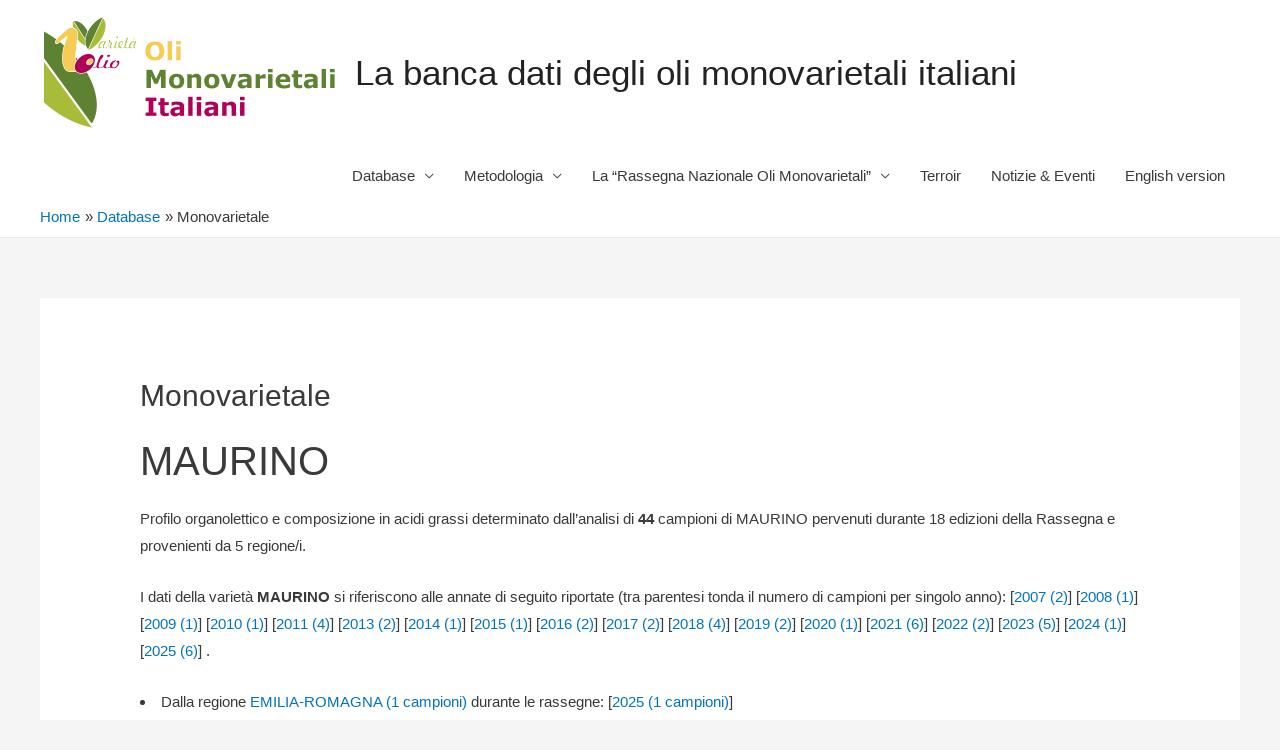

--- FILE ---
content_type: text/html; charset=UTF-8
request_url: https://www.olimonovarietali.it/database/monovarietale/?id=MAURINO
body_size: 43950
content:
<!DOCTYPE html>
<html lang="it-IT">
<head>
<meta charset="UTF-8">
<meta name="viewport" content="width=device-width, initial-scale=1">
<link rel="profile" href="https://gmpg.org/xfn/11">

<title>Monovarietale &#8211; La banca dati degli oli monovarietali italiani</title>
<link rel='dns-prefetch' href='//s.w.org' />
<link rel="alternate" type="application/rss+xml" title="La banca dati degli oli monovarietali italiani &raquo; Feed" href="https://www.olimonovarietali.it/feed/" />
<link rel="alternate" type="application/rss+xml" title="La banca dati degli oli monovarietali italiani &raquo; Feed dei commenti" href="https://www.olimonovarietali.it/comments/feed/" />
		<script type="text/javascript">
			window._wpemojiSettings = {"baseUrl":"https:\/\/s.w.org\/images\/core\/emoji\/11.2.0\/72x72\/","ext":".png","svgUrl":"https:\/\/s.w.org\/images\/core\/emoji\/11.2.0\/svg\/","svgExt":".svg","source":{"concatemoji":"https:\/\/www.olimonovarietali.it\/wp-includes\/js\/wp-emoji-release.min.js?ver=5.1.5"}};
			!function(a,b,c){function d(a,b){var c=String.fromCharCode;l.clearRect(0,0,k.width,k.height),l.fillText(c.apply(this,a),0,0);var d=k.toDataURL();l.clearRect(0,0,k.width,k.height),l.fillText(c.apply(this,b),0,0);var e=k.toDataURL();return d===e}function e(a){var b;if(!l||!l.fillText)return!1;switch(l.textBaseline="top",l.font="600 32px Arial",a){case"flag":return!(b=d([55356,56826,55356,56819],[55356,56826,8203,55356,56819]))&&(b=d([55356,57332,56128,56423,56128,56418,56128,56421,56128,56430,56128,56423,56128,56447],[55356,57332,8203,56128,56423,8203,56128,56418,8203,56128,56421,8203,56128,56430,8203,56128,56423,8203,56128,56447]),!b);case"emoji":return b=d([55358,56760,9792,65039],[55358,56760,8203,9792,65039]),!b}return!1}function f(a){var c=b.createElement("script");c.src=a,c.defer=c.type="text/javascript",b.getElementsByTagName("head")[0].appendChild(c)}var g,h,i,j,k=b.createElement("canvas"),l=k.getContext&&k.getContext("2d");for(j=Array("flag","emoji"),c.supports={everything:!0,everythingExceptFlag:!0},i=0;i<j.length;i++)c.supports[j[i]]=e(j[i]),c.supports.everything=c.supports.everything&&c.supports[j[i]],"flag"!==j[i]&&(c.supports.everythingExceptFlag=c.supports.everythingExceptFlag&&c.supports[j[i]]);c.supports.everythingExceptFlag=c.supports.everythingExceptFlag&&!c.supports.flag,c.DOMReady=!1,c.readyCallback=function(){c.DOMReady=!0},c.supports.everything||(h=function(){c.readyCallback()},b.addEventListener?(b.addEventListener("DOMContentLoaded",h,!1),a.addEventListener("load",h,!1)):(a.attachEvent("onload",h),b.attachEvent("onreadystatechange",function(){"complete"===b.readyState&&c.readyCallback()})),g=c.source||{},g.concatemoji?f(g.concatemoji):g.wpemoji&&g.twemoji&&(f(g.twemoji),f(g.wpemoji)))}(window,document,window._wpemojiSettings);
		</script>
		<style type="text/css">
img.wp-smiley,
img.emoji {
	display: inline !important;
	border: none !important;
	box-shadow: none !important;
	height: 1em !important;
	width: 1em !important;
	margin: 0 .07em !important;
	vertical-align: -0.1em !important;
	background: none !important;
	padding: 0 !important;
}
</style>
	<link rel='stylesheet' id='pt-cv-public-style-css'  href='https://www.olimonovarietali.it/wp-content/plugins/content-views-query-and-display-post-page/public/assets/css/cv.css?ver=2.3.4' type='text/css' media='all' />
<link rel='stylesheet' id='astra-theme-css-css'  href='https://www.olimonovarietali.it/wp-content/themes/astra/assets/css/minified/style.min.css?ver=2.4.3' type='text/css' media='all' />
<style id='astra-theme-css-inline-css' type='text/css'>
html{font-size:93.75%;}a,.page-title{color:#0274be;}a:hover,a:focus{color:#3a3a3a;}body,button,input,select,textarea,.ast-button,.ast-custom-button{font-family:-apple-system,BlinkMacSystemFont,Segoe UI,Roboto,Oxygen-Sans,Ubuntu,Cantarell,Helvetica Neue,sans-serif;font-weight:inherit;font-size:15px;font-size:1rem;}blockquote{color:#000000;}.site-title{font-size:35px;font-size:2.3333333333333rem;}.ast-archive-description .ast-archive-title{font-size:40px;font-size:2.6666666666667rem;}.site-header .site-description{font-size:15px;font-size:1rem;}.entry-title{font-size:40px;font-size:2.6666666666667rem;}.comment-reply-title{font-size:24px;font-size:1.6rem;}.ast-comment-list #cancel-comment-reply-link{font-size:15px;font-size:1rem;}h1,.entry-content h1{font-size:40px;font-size:2.6666666666667rem;}h2,.entry-content h2{font-size:30px;font-size:2rem;}h3,.entry-content h3{font-size:25px;font-size:1.6666666666667rem;}h4,.entry-content h4{font-size:20px;font-size:1.3333333333333rem;}h5,.entry-content h5{font-size:18px;font-size:1.2rem;}h6,.entry-content h6{font-size:15px;font-size:1rem;}.ast-single-post .entry-title,.page-title{font-size:30px;font-size:2rem;}#secondary,#secondary button,#secondary input,#secondary select,#secondary textarea{font-size:15px;font-size:1rem;}::selection{background-color:#0274be;color:#ffffff;}body,h1,.entry-title a,.entry-content h1,h2,.entry-content h2,h3,.entry-content h3,h4,.entry-content h4,h5,.entry-content h5,h6,.entry-content h6,.wc-block-grid__product-title{color:#3a3a3a;}.tagcloud a:hover,.tagcloud a:focus,.tagcloud a.current-item{color:#ffffff;border-color:#0274be;background-color:#0274be;}.main-header-menu a,.ast-header-custom-item a{color:#3a3a3a;}.main-header-menu li:hover > a,.main-header-menu li:hover > .ast-menu-toggle,.main-header-menu .ast-masthead-custom-menu-items a:hover,.main-header-menu li.focus > a,.main-header-menu li.focus > .ast-menu-toggle,.main-header-menu .current-menu-item > a,.main-header-menu .current-menu-ancestor > a,.main-header-menu .current_page_item > a,.main-header-menu .current-menu-item > .ast-menu-toggle,.main-header-menu .current-menu-ancestor > .ast-menu-toggle,.main-header-menu .current_page_item > .ast-menu-toggle{color:#0274be;}input:focus,input[type="text"]:focus,input[type="email"]:focus,input[type="url"]:focus,input[type="password"]:focus,input[type="reset"]:focus,input[type="search"]:focus,textarea:focus{border-color:#0274be;}input[type="radio"]:checked,input[type=reset],input[type="checkbox"]:checked,input[type="checkbox"]:hover:checked,input[type="checkbox"]:focus:checked,input[type=range]::-webkit-slider-thumb{border-color:#0274be;background-color:#0274be;box-shadow:none;}.site-footer a:hover + .post-count,.site-footer a:focus + .post-count{background:#0274be;border-color:#0274be;}.footer-adv .footer-adv-overlay{border-top-style:solid;border-top-color:#7a7a7a;}.ast-comment-meta{line-height:1.666666667;font-size:12px;font-size:0.8rem;}.single .nav-links .nav-previous,.single .nav-links .nav-next,.single .ast-author-details .author-title,.ast-comment-meta{color:#0274be;}.entry-meta,.entry-meta *{line-height:1.45;color:#0274be;}.entry-meta a:hover,.entry-meta a:hover *,.entry-meta a:focus,.entry-meta a:focus *{color:#3a3a3a;}.ast-404-layout-1 .ast-404-text{font-size:200px;font-size:13.333333333333rem;}.widget-title{font-size:21px;font-size:1.4rem;color:#3a3a3a;}#cat option,.secondary .calendar_wrap thead a,.secondary .calendar_wrap thead a:visited{color:#0274be;}.secondary .calendar_wrap #today,.ast-progress-val span{background:#0274be;}.secondary a:hover + .post-count,.secondary a:focus + .post-count{background:#0274be;border-color:#0274be;}.calendar_wrap #today > a{color:#ffffff;}.ast-pagination a,.page-links .page-link,.single .post-navigation a{color:#0274be;}.ast-pagination a:hover,.ast-pagination a:focus,.ast-pagination > span:hover:not(.dots),.ast-pagination > span.current,.page-links > .page-link,.page-links .page-link:hover,.post-navigation a:hover{color:#3a3a3a;}.ast-header-break-point .ast-mobile-menu-buttons-minimal.menu-toggle{background:transparent;color:#0274be;}.ast-header-break-point .ast-mobile-menu-buttons-outline.menu-toggle{background:transparent;border:1px solid #0274be;color:#0274be;}.ast-header-break-point .ast-mobile-menu-buttons-fill.menu-toggle{background:#0274be;}@media (max-width:921px){#secondary.secondary{padding-top:0;}.ast-separate-container .ast-article-post,.ast-separate-container .ast-article-single{padding:1.5em 2.14em;}.ast-separate-container #primary,.ast-separate-container #secondary{padding:1.5em 0;}.ast-separate-container.ast-right-sidebar #secondary{padding-left:1em;padding-right:1em;}.ast-separate-container.ast-two-container #secondary{padding-left:0;padding-right:0;}.ast-page-builder-template .entry-header #secondary{margin-top:1.5em;}.ast-page-builder-template #secondary{margin-top:1.5em;}#primary,#secondary{padding:1.5em 0;margin:0;}.ast-left-sidebar #content > .ast-container{display:flex;flex-direction:column-reverse;width:100%;}.ast-author-box img.avatar{margin:20px 0 0 0;}.ast-pagination{padding-top:1.5em;text-align:center;}.ast-pagination .next.page-numbers{display:inherit;float:none;}}@media (max-width:921px){.ast-page-builder-template.ast-left-sidebar #secondary{padding-right:20px;}.ast-page-builder-template.ast-right-sidebar #secondary{padding-left:20px;}.ast-right-sidebar #primary{padding-right:0;}.ast-right-sidebar #secondary{padding-left:0;}.ast-left-sidebar #primary{padding-left:0;}.ast-left-sidebar #secondary{padding-right:0;}.ast-pagination .prev.page-numbers{padding-left:.5em;}.ast-pagination .next.page-numbers{padding-right:.5em;}}@media (min-width:922px){.ast-separate-container.ast-right-sidebar #primary,.ast-separate-container.ast-left-sidebar #primary{border:0;}.ast-separate-container.ast-right-sidebar #secondary,.ast-separate-container.ast-left-sidebar #secondary{border:0;margin-left:auto;margin-right:auto;}.ast-separate-container.ast-two-container #secondary .widget:last-child{margin-bottom:0;}.ast-separate-container .ast-comment-list li .comment-respond{padding-left:2.66666em;padding-right:2.66666em;}.ast-author-box{-js-display:flex;display:flex;}.ast-author-bio{flex:1;}.error404.ast-separate-container #primary,.search-no-results.ast-separate-container #primary{margin-bottom:4em;}}@media (min-width:922px){.ast-right-sidebar #primary{border-right:1px solid #eee;}.ast-right-sidebar #secondary{border-left:1px solid #eee;margin-left:-1px;}.ast-left-sidebar #primary{border-left:1px solid #eee;}.ast-left-sidebar #secondary{border-right:1px solid #eee;margin-right:-1px;}.ast-separate-container.ast-two-container.ast-right-sidebar #secondary{padding-left:30px;padding-right:0;}.ast-separate-container.ast-two-container.ast-left-sidebar #secondary{padding-right:30px;padding-left:0;}}.wp-block-button .wp-block-button__link,{color:#ffffff;}.wp-block-button .wp-block-button__link{border-style:solid;border-top-width:0;border-right-width:0;border-left-width:0;border-bottom-width:0;border-color:#0274be;background-color:#0274be;color:#ffffff;font-family:inherit;font-weight:inherit;line-height:1;border-radius:2px;padding-top:10px;padding-right:40px;padding-bottom:10px;padding-left:40px;}.wp-block-button .wp-block-button__link:hover,.wp-block-button .wp-block-button__link:focus{color:#ffffff;background-color:#3a3a3a;border-color:#3a3a3a;}.menu-toggle,button,.ast-button,.ast-custom-button,.button,input#submit,input[type="button"],input[type="submit"],input[type="reset"]{border-style:solid;border-top-width:0;border-right-width:0;border-left-width:0;border-bottom-width:0;color:#ffffff;border-color:#0274be;background-color:#0274be;border-radius:2px;padding-top:10px;padding-right:40px;padding-bottom:10px;padding-left:40px;font-family:inherit;font-weight:inherit;line-height:1;}button:focus,.menu-toggle:hover,button:hover,.ast-button:hover,.button:hover,input[type=reset]:hover,input[type=reset]:focus,input#submit:hover,input#submit:focus,input[type="button"]:hover,input[type="button"]:focus,input[type="submit"]:hover,input[type="submit"]:focus{color:#ffffff;background-color:#3a3a3a;border-color:#3a3a3a;}@media (min-width:921px){.ast-container{max-width:100%;}}@media (min-width:544px){.ast-container{max-width:100%;}}@media (max-width:544px){.ast-separate-container .ast-article-post,.ast-separate-container .ast-article-single{padding:1.5em 1em;}.ast-separate-container #content .ast-container{padding-left:0.54em;padding-right:0.54em;}.ast-separate-container #secondary{padding-top:0;}.ast-separate-container.ast-two-container #secondary .widget{margin-bottom:1.5em;padding-left:1em;padding-right:1em;}.ast-separate-container .comments-count-wrapper{padding:1.5em 1em;}.ast-separate-container .ast-comment-list li.depth-1{padding:1.5em 1em;margin-bottom:1.5em;}.ast-separate-container .ast-comment-list .bypostauthor{padding:.5em;}.ast-separate-container .ast-archive-description{padding:1.5em 1em;}.ast-search-menu-icon.ast-dropdown-active .search-field{width:170px;}}@media (max-width:544px){.ast-comment-list .children{margin-left:0.66666em;}.ast-separate-container .ast-comment-list .bypostauthor li{padding:0 0 0 .5em;}}@media (max-width:921px){.ast-mobile-header-stack .main-header-bar .ast-search-menu-icon{display:inline-block;}.ast-header-break-point.ast-header-custom-item-outside .ast-mobile-header-stack .main-header-bar .ast-search-icon{margin:0;}.ast-comment-avatar-wrap img{max-width:2.5em;}.comments-area{margin-top:1.5em;}.ast-separate-container .comments-count-wrapper{padding:2em 2.14em;}.ast-separate-container .ast-comment-list li.depth-1{padding:1.5em 2.14em;}.ast-separate-container .comment-respond{padding:2em 2.14em;}}@media (max-width:921px){.ast-header-break-point .main-header-bar .ast-search-menu-icon.slide-search .search-form{right:0;}.ast-header-break-point .ast-mobile-header-stack .main-header-bar .ast-search-menu-icon.slide-search .search-form{right:-1em;}.ast-comment-avatar-wrap{margin-right:0.5em;}}@media (max-width:544px){.ast-separate-container .comment-respond{padding:1.5em 1em;}}@media (min-width:545px){.ast-page-builder-template .comments-area,.single.ast-page-builder-template .entry-header,.single.ast-page-builder-template .post-navigation{max-width:1240px;margin-left:auto;margin-right:auto;}}@media (max-width:921px){.ast-archive-description .ast-archive-title{font-size:40px;}.entry-title{font-size:30px;}h1,.entry-content h1{font-size:30px;}h2,.entry-content h2{font-size:25px;}h3,.entry-content h3{font-size:20px;}.ast-single-post .entry-title,.page-title{font-size:30px;}}@media (max-width:544px){.ast-archive-description .ast-archive-title{font-size:40px;}.entry-title{font-size:30px;}h1,.entry-content h1{font-size:30px;}h2,.entry-content h2{font-size:25px;}h3,.entry-content h3{font-size:20px;}.ast-single-post .entry-title,.page-title{font-size:30px;}}@media (max-width:921px){html{font-size:85.5%;}}@media (max-width:544px){html{font-size:85.5%;}}@media (min-width:922px){.ast-container{max-width:1240px;}}@font-face {font-family: "Astra";src: url(https://www.olimonovarietali.it/wp-content/themes/astra/assets/fonts/astra.woff) format("woff"),url(https://www.olimonovarietali.it/wp-content/themes/astra/assets/fonts/astra.ttf) format("truetype"),url(https://www.olimonovarietali.it/wp-content/themes/astra/assets/fonts/astra.svg#astra) format("svg");font-weight: normal;font-style: normal;font-display: fallback;}@media (max-width:921px) {.main-header-bar .main-header-bar-navigation{display:none;}}.ast-desktop .main-header-menu.submenu-with-border .sub-menu,.ast-desktop .main-header-menu.submenu-with-border .children,.ast-desktop .main-header-menu.submenu-with-border .astra-full-megamenu-wrapper{border-color:#0274be;}.ast-desktop .main-header-menu.submenu-with-border .sub-menu,.ast-desktop .main-header-menu.submenu-with-border .children{border-top-width:2px;border-right-width:0px;border-left-width:0px;border-bottom-width:0px;border-style:solid;}.ast-desktop .main-header-menu.submenu-with-border .sub-menu .sub-menu,.ast-desktop .main-header-menu.submenu-with-border .children .children{top:-2px;}.ast-desktop .main-header-menu.submenu-with-border .sub-menu a,.ast-desktop .main-header-menu.submenu-with-border .children a{border-bottom-width:0px;border-style:solid;border-color:#eaeaea;}@media (min-width:922px){.main-header-menu .sub-menu li.ast-left-align-sub-menu:hover > ul,.main-header-menu .sub-menu li.ast-left-align-sub-menu.focus > ul{margin-left:-0px;}}.ast-small-footer{border-top-style:solid;border-top-width:1px;border-top-color:#7a7a7a;}.ast-small-footer-wrap{text-align:center;}@media (max-width:920px){.ast-404-layout-1 .ast-404-text{font-size:100px;font-size:6.6666666666667rem;}}.ast-breadcrumbs .trail-browse,.ast-breadcrumbs .trail-items,.ast-breadcrumbs .trail-items li{display:inline-block;margin:0;padding:0;border:none;background:inherit;text-indent:0;}.ast-breadcrumbs .trail-browse{font-size:inherit;font-style:inherit;font-weight:inherit;color:inherit;}.ast-breadcrumbs .trail-items{list-style:none;}.trail-items li::after{padding:0 0.3em;content:"\00bb";}.trail-items li:last-of-type::after{display:none;}.trail-items li::after{content:"\00bb";}.ast-breadcrumbs-wrapper,.ast-breadcrumbs-wrapper a{font-family:inherit;font-weight:inherit;}.ast-breadcrumbs-wrapper{text-align:left;}.ast-breadcrumbs-inner #ast-breadcrumbs-yoast,.ast-breadcrumbs-inner .breadcrumbs,.ast-breadcrumbs-inner .rank-math-breadcrumb{padding-bottom:10px;}.ast-header-break-point .ast-breadcrumbs-wrapper{order:4;}.ast-default-menu-enable.ast-main-header-nav-open.ast-header-break-point .main-header-bar.ast-header-breadcrumb,.ast-main-header-nav-open .main-header-bar.ast-header-breadcrumb{padding-top:1em;padding-bottom:1em;}.ast-header-break-point .main-header-bar.ast-header-breadcrumb{border-bottom-width:1px;border-bottom-color:#eaeaea;border-bottom-style:solid;}.ast-breadcrumbs-wrapper{line-height:1.4;}.ast-breadcrumbs-wrapper .rank-math-breadcrumb p{margin-bottom:0px;}.ast-breadcrumbs-wrapper{display:block;width:100%;}.ast-header-break-point .site-header{border-bottom-width:1px;}@media (min-width:922px){.main-header-bar{border-bottom-width:1px;}}.ast-safari-browser-less-than-11 .main-header-menu .menu-item, .ast-safari-browser-less-than-11 .main-header-bar .ast-masthead-custom-menu-items{display:block;}.main-header-menu .menu-item, .main-header-bar .ast-masthead-custom-menu-items{-js-display:flex;display:flex;-webkit-box-pack:center;-webkit-justify-content:center;-moz-box-pack:center;-ms-flex-pack:center;justify-content:center;-webkit-box-orient:vertical;-webkit-box-direction:normal;-webkit-flex-direction:column;-moz-box-orient:vertical;-moz-box-direction:normal;-ms-flex-direction:column;flex-direction:column;}.main-header-menu > .menu-item > a{height:100%;-webkit-box-align:center;-webkit-align-items:center;-moz-box-align:center;-ms-flex-align:center;align-items:center;-js-display:flex;display:flex;}.ast-primary-menu-disabled .main-header-bar .ast-masthead-custom-menu-items{flex:unset;}
</style>
<link rel='stylesheet' id='astra-menu-animation-css'  href='https://www.olimonovarietali.it/wp-content/themes/astra/assets/css/minified/menu-animation.min.css?ver=2.4.3' type='text/css' media='all' />
<link rel='stylesheet' id='wp-block-library-css'  href='https://www.olimonovarietali.it/wp-includes/css/dist/block-library/style.min.css?ver=5.1.5' type='text/css' media='all' />
<!--[if IE]>
<script type='text/javascript' src='https://www.olimonovarietali.it/wp-content/themes/astra/assets/js/minified/flexibility.min.js?ver=2.4.3'></script>
<script type='text/javascript'>
flexibility(document.documentElement);
</script>
<![endif]-->
<script type='text/javascript' src='https://www.olimonovarietali.it/wp-includes/js/jquery/jquery.js?ver=1.12.4'></script>
<script type='text/javascript' src='https://www.olimonovarietali.it/wp-includes/js/jquery/jquery-migrate.min.js?ver=1.4.1'></script>
<link rel='https://api.w.org/' href='https://www.olimonovarietali.it/wp-json/' />
<link rel="EditURI" type="application/rsd+xml" title="RSD" href="https://www.olimonovarietali.it/xmlrpc.php?rsd" />
<link rel="wlwmanifest" type="application/wlwmanifest+xml" href="https://www.olimonovarietali.it/wp-includes/wlwmanifest.xml" /> 
<meta name="generator" content="WordPress 5.1.5" />
<link rel="canonical" href="https://www.olimonovarietali.it/database/monovarietale/" />
<link rel='shortlink' href='https://www.olimonovarietali.it/?p=310' />
<link rel="alternate" type="application/json+oembed" href="https://www.olimonovarietali.it/wp-json/oembed/1.0/embed?url=https%3A%2F%2Fwww.olimonovarietali.it%2Fdatabase%2Fmonovarietale%2F" />
<link rel="alternate" type="text/xml+oembed" href="https://www.olimonovarietali.it/wp-json/oembed/1.0/embed?url=https%3A%2F%2Fwww.olimonovarietali.it%2Fdatabase%2Fmonovarietale%2F&#038;format=xml" />
</head>

<body itemtype='https://schema.org/WebPage' itemscope='itemscope' class="page-template-default page page-id-310 page-child parent-pageid-295 wp-custom-logo ast-desktop ast-separate-container ast-two-container ast-no-sidebar astra-2.4.3 ast-header-custom-item-inside ast-single-post ast-mobile-inherit-site-logo ast-inherit-site-logo-transparent ast-normal-title-enabled">

<div 
	class="hfeed site" id="page">
	<a class="skip-link screen-reader-text" href="#content">Skip to content</a>

	
	
		<header 
			class="site-header ast-primary-submenu-animation-fade header-main-layout-1 ast-primary-menu-enabled ast-logo-title-inline ast-hide-custom-menu-mobile ast-menu-toggle-icon ast-mobile-header-inline" id="masthead" itemtype="https://schema.org/WPHeader" itemscope="itemscope"		>

			
			
<div class="main-header-bar-wrap">
	<div class="main-header-bar">
				<div class="ast-container">

			<div class="ast-flex main-header-container">
				
		<div class="site-branding">
			<div
			class="ast-site-identity" itemtype="https://schema.org/Organization" itemscope="itemscope"			>
				<span class="site-logo-img"><a href="https://www.olimonovarietali.it/" class="custom-logo-link" rel="home" itemprop="url"><img width="300" height="116" src="https://www.olimonovarietali.it/wp-content/uploads/cropped-logo_olimonovarietali_trasparente_small.png" class="custom-logo" alt="La banca dati degli oli monovarietali italiani" itemprop="logo" /></a></span><div class="ast-site-title-wrap">
						<span class="site-title" itemprop="name">
				<a href="https://www.olimonovarietali.it/" rel="home" itemprop="url" >
					La banca dati degli oli monovarietali italiani
				</a>
			</span>
						
					</div>			</div>
		</div>

		<!-- .site-branding -->
				<div class="ast-mobile-menu-buttons">

			
					<div class="ast-button-wrap">
			<button type="button" class="menu-toggle main-header-menu-toggle  ast-mobile-menu-buttons-minimal "  aria-controls='primary-menu' aria-expanded='false'>
				<span class="screen-reader-text">Main Menu</span>
				<span class="menu-toggle-icon"></span>
							</button>
		</div>
			
			
		</div>
			<div class="ast-main-header-bar-alignment"><div class="main-header-bar-navigation"><nav class="ast-flex-grow-1 navigation-accessibility" id="site-navigation" aria-label="Site Navigation" itemtype="https://schema.org/SiteNavigationElement" itemscope="itemscope"><div class="main-navigation"><ul id="primary-menu" class="main-header-menu ast-nav-menu ast-flex ast-justify-content-flex-end  submenu-with-border astra-menu-animation-fade "><li id="menu-item-318" class="menu-item menu-item-type-post_type menu-item-object-page current-page-ancestor menu-item-has-children menu-item-318"><a href="https://www.olimonovarietali.it/database/">Database</a><button class="ast-menu-toggle" aria-expanded="false"><span class="screen-reader-text">Menu Toggle</span></button>
<ul class="sub-menu">
	<li id="menu-item-321" class="menu-item menu-item-type-post_type menu-item-object-page menu-item-321"><a href="https://www.olimonovarietali.it/database/le-varieta/">Le varietà</a></li>
	<li id="menu-item-320" class="menu-item menu-item-type-post_type menu-item-object-page menu-item-320"><a href="https://www.olimonovarietali.it/database/le-regioni/">Le regioni</a></li>
	<li id="menu-item-319" class="menu-item menu-item-type-post_type menu-item-object-page menu-item-319"><a href="https://www.olimonovarietali.it/database/le-tipologie-sensoriali/">Le tipologie sensoriali</a></li>
	<li id="menu-item-573" class="menu-item menu-item-type-post_type menu-item-object-page menu-item-573"><a href="https://www.olimonovarietali.it/database/anni/">Le edizioni della Rassegna</a></li>
</ul>
</li>
<li id="menu-item-418" class="menu-item menu-item-type-post_type menu-item-object-page menu-item-has-children menu-item-418"><a href="https://www.olimonovarietali.it/metodologia/">Metodologia</a><button class="ast-menu-toggle" aria-expanded="false"><span class="screen-reader-text">Menu Toggle</span></button>
<ul class="sub-menu">
	<li id="menu-item-419" class="menu-item menu-item-type-post_type menu-item-object-page menu-item-419"><a href="https://www.olimonovarietali.it/metodologia/metodologia-dellindagine/">Metodologia dell&#8217;indagine</a></li>
	<li id="menu-item-420" class="menu-item menu-item-type-post_type menu-item-object-page menu-item-420"><a href="https://www.olimonovarietali.it/metodologia/identita-sensoriale-degli-oli-monovarietali/">Identità sensoriale degli oli monovarietali</a></li>
</ul>
</li>
<li id="menu-item-437" class="menu-item menu-item-type-post_type menu-item-object-page menu-item-has-children menu-item-437"><a href="https://www.olimonovarietali.it/la-rassegna/">La &#8220;Rassegna Nazionale Oli Monovarietali&#8221;</a><button class="ast-menu-toggle" aria-expanded="false"><span class="screen-reader-text">Menu Toggle</span></button>
<ul class="sub-menu">
	<li id="menu-item-484" class="menu-item menu-item-type-post_type menu-item-object-page menu-item-484"><a href="https://www.olimonovarietali.it/la-rassegna/cataloghi-degli-oli-monovarietali/">Cataloghi degli oli monovarietali</a></li>
</ul>
</li>
<li id="menu-item-481" class="menu-item menu-item-type-post_type menu-item-object-page menu-item-481"><a href="https://www.olimonovarietali.it/terroir/">Terroir</a></li>
<li id="menu-item-332" class="menu-item menu-item-type-post_type menu-item-object-page menu-item-332"><a href="https://www.olimonovarietali.it/notizie-eventi/">Notizie &#038; Eventi</a></li>
<li id="menu-item-464" class="menu-item menu-item-type-custom menu-item-object-custom menu-item-464"><a href="https://www.olimonovarietali.it/en/">English version</a></li>
</ul></div></nav></div></div>	<div class="ast-breadcrumbs-wrapper">
		<div class="ast-breadcrumbs-inner">
			<nav role="navigation" aria-label="Breadcrumbs" class="breadcrumb-trail breadcrumbs" ><div class="ast-breadcrumbs"><ul class="trail-items" itemscope itemtype="http://schema.org/BreadcrumbList"><meta content="3" name="numberOfItems" /><meta name="itemListOrder" content="Ascending"/><li itemprop="itemListElement" itemscope itemtype="http://schema.org/ListItem" class="trail-item trail-begin"><a href="https://www.olimonovarietali.it/" rel="home" itemprop="item"><span itemprop="name">Home</span></a><meta itemprop="position" content="1" /></li><li itemprop="itemListElement" itemscope itemtype="http://schema.org/ListItem" class="trail-item"><a href="https://www.olimonovarietali.it/database/" itemprop="item"><span itemprop="name">Database</span></a><meta itemprop="position" content="2" /></li><li  class="trail-item trail-end"><span><span>Monovarietale</span></span></li></ul></div></nav>		</div>
	</div>
				</div><!-- Main Header Container -->
		</div><!-- ast-row -->
			</div> <!-- Main Header Bar -->
</div> <!-- Main Header Bar Wrap -->

			
		</header><!-- #masthead -->

		
	
	
	<div id="content" class="site-content">

		<div class="ast-container">

		

	<div id="primary" class="content-area primary">

		
					<main id="main" class="site-main">

				
					
					

<article 
	class="post-310 page type-page status-publish ast-article-single" id="post-310" itemtype="https://schema.org/CreativeWork" itemscope="itemscope">

	
	<header class="entry-header ast-no-thumbnail ast-no-meta">

		
		<h1 class="entry-title" itemprop="headline">Monovarietale</h1>	</header><!-- .entry-header -->

	<div class="entry-content clear" 
		itemprop="text"	>

		
		<h1>MAURINO</h1>
<p>Profilo organolettico e composizione in acidi grassi determinato dall&#8217;analisi di <b>44</b> campioni di MAURINO pervenuti durante 18 edizioni della Rassegna e provenienti da 5 regione/i.</p>
I dati della varietà <b>MAURINO</b> si riferiscono alle annate di seguito riportate (tra parentesi tonda il numero di campioni per singolo anno): [<a href="/database/dettaglio?id=MAURINO&#038;anno=2007">2007 (2)</a>] [<a href="/database/dettaglio?id=MAURINO&#038;anno=2008">2008 (1)</a>] [<a href="/database/dettaglio?id=MAURINO&#038;anno=2009">2009 (1)</a>] [<a href="/database/dettaglio?id=MAURINO&#038;anno=2010">2010 (1)</a>] [<a href="/database/dettaglio?id=MAURINO&#038;anno=2011">2011 (4)</a>] [<a href="/database/dettaglio?id=MAURINO&#038;anno=2013">2013 (2)</a>] [<a href="/database/dettaglio?id=MAURINO&#038;anno=2014">2014 (1)</a>] [<a href="/database/dettaglio?id=MAURINO&#038;anno=2015">2015 (1)</a>] [<a href="/database/dettaglio?id=MAURINO&#038;anno=2016">2016 (2)</a>] [<a href="/database/dettaglio?id=MAURINO&#038;anno=2017">2017 (2)</a>] [<a href="/database/dettaglio?id=MAURINO&#038;anno=2018">2018 (4)</a>] [<a href="/database/dettaglio?id=MAURINO&#038;anno=2019">2019 (2)</a>] [<a href="/database/dettaglio?id=MAURINO&#038;anno=2020">2020 (1)</a>] [<a href="/database/dettaglio?id=MAURINO&#038;anno=2021">2021 (6)</a>] [<a href="/database/dettaglio?id=MAURINO&#038;anno=2022">2022 (2)</a>] [<a href="/database/dettaglio?id=MAURINO&#038;anno=2023">2023 (5)</a>] [<a href="/database/dettaglio?id=MAURINO&#038;anno=2024">2024 (1)</a>] [<a href="/database/dettaglio?id=MAURINO&#038;anno=2025">2025 (6)</a>] .</p>
<p><li>Dalla regione <a href="/database/dettaglio?id=MAURINO&#038;regione=EMILIA-ROMAGNA">EMILIA-ROMAGNA (1 campioni)</a> durante le rassegne: [<a href="/database/dettaglio?id=MAURINO&#038;regione=EMILIA-ROMAGNA&#038;anno=2025">2025 (1 campioni)</a>] </li><li>Dalla regione <a href="/database/dettaglio?id=MAURINO&#038;regione=FRIULI">FRIULI (1 campioni)</a> durante le rassegne: [<a href="/database/dettaglio?id=MAURINO&#038;regione=FRIULI&#038;anno=2011">2011 (1 campioni)</a>] </li><li>Dalla regione <a href="/database/dettaglio?id=MAURINO&#038;regione=LAZIO">LAZIO (2 campioni)</a> durante le rassegne: [<a href="/database/dettaglio?id=MAURINO&#038;regione=LAZIO&#038;anno=2023">2023 (1 campioni)</a>] [<a href="/database/dettaglio?id=MAURINO&#038;regione=LAZIO&#038;anno=2024">2024 (1 campioni)</a>] </li><li>Dalla regione <a href="/database/dettaglio?id=MAURINO&#038;regione=MARCHE">MARCHE (9 campioni)</a> durante le rassegne: [<a href="/database/dettaglio?id=MAURINO&#038;regione=MARCHE&#038;anno=2007">2007 (2 campioni)</a>] [<a href="/database/dettaglio?id=MAURINO&#038;regione=MARCHE&#038;anno=2009">2009 (1 campioni)</a>] [<a href="/database/dettaglio?id=MAURINO&#038;regione=MARCHE&#038;anno=2010">2010 (1 campioni)</a>] [<a href="/database/dettaglio?id=MAURINO&#038;regione=MARCHE&#038;anno=2011">2011 (2 campioni)</a>] [<a href="/database/dettaglio?id=MAURINO&#038;regione=MARCHE&#038;anno=2013">2013 (2 campioni)</a>] [<a href="/database/dettaglio?id=MAURINO&#038;regione=MARCHE&#038;anno=2015">2015 (1 campioni)</a>] </li><li>Dalla regione <a href="/database/dettaglio?id=MAURINO&#038;regione=TOSCANA">TOSCANA (31 campioni)</a> durante le rassegne: [<a href="/database/dettaglio?id=MAURINO&#038;regione=TOSCANA&#038;anno=2008">2008 (1 campioni)</a>] [<a href="/database/dettaglio?id=MAURINO&#038;regione=TOSCANA&#038;anno=2011">2011 (1 campioni)</a>] [<a href="/database/dettaglio?id=MAURINO&#038;regione=TOSCANA&#038;anno=2014">2014 (1 campioni)</a>] [<a href="/database/dettaglio?id=MAURINO&#038;regione=TOSCANA&#038;anno=2016">2016 (2 campioni)</a>] [<a href="/database/dettaglio?id=MAURINO&#038;regione=TOSCANA&#038;anno=2017">2017 (2 campioni)</a>] [<a href="/database/dettaglio?id=MAURINO&#038;regione=TOSCANA&#038;anno=2018">2018 (4 campioni)</a>] [<a href="/database/dettaglio?id=MAURINO&#038;regione=TOSCANA&#038;anno=2019">2019 (2 campioni)</a>] [<a href="/database/dettaglio?id=MAURINO&#038;regione=TOSCANA&#038;anno=2020">2020 (1 campioni)</a>] [<a href="/database/dettaglio?id=MAURINO&#038;regione=TOSCANA&#038;anno=2021">2021 (6 campioni)</a>] [<a href="/database/dettaglio?id=MAURINO&#038;regione=TOSCANA&#038;anno=2022">2022 (2 campioni)</a>] [<a href="/database/dettaglio?id=MAURINO&#038;regione=TOSCANA&#038;anno=2023">2023 (4 campioni)</a>] [<a href="/database/dettaglio?id=MAURINO&#038;regione=TOSCANA&#038;anno=2025">2025 (5 campioni)</a>] </li><h2>Profilo sensoriale medio</h2>
<img src="/0_grafici/grafico-monovarietali-nuovo.php?id=MAURINO" alt="Profilo sensoriale medio della cultivar "/>
<p><b>Descrizione del profilo sensoriale</b></br>
Oli caratterizzati da un livello medio/intenso di fruttato, un livello medio di amaro e piccante, con sensazioni erbacee prevalenti e leggeri sentori di carciofo, mandorla fresca e pomodoro. </p>
<p>Appartengono a questa tipologia sensoriale gli oli monovarietali di: [<a href="/database/monovarietale?id=BELLA DI CERIGNOLA" title="Dettaglio varietà BELLA DI CERIGNOLA">BELLA DI CERIGNOLA</a>] [<a href="/database/monovarietale?id=BIANCOLILLA" title="Dettaglio varietà BIANCOLILLA">BIANCOLILLA</a>] [<a href="/database/monovarietale?id=BOSANA" title="Dettaglio varietà BOSANA">BOSANA</a>] [<a href="/database/monovarietale?id=CAROLEA" title="Dettaglio varietà CAROLEA">CAROLEA</a>] [<a href="/database/monovarietale?id=CERASUOLA" title="Dettaglio varietà CERASUOLA">CERASUOLA</a>] [<a href="/database/monovarietale?id=CORONCINA" title="Dettaglio varietà CORONCINA">CORONCINA</a>] [<a href="/database/monovarietale?id=CUCCO" title="Dettaglio varietà CUCCO">CUCCO</a>] [<a href="/database/monovarietale?id=FAVOLOSA" title="Dettaglio varietà FAVOLOSA">FAVOLOSA</a>] [<a href="/database/monovarietale?id=LANTESCA" title="Dettaglio varietà LANTESCA">LANTESCA</a>] [<a href="/database/monovarietale?id=MAJATICA DI FERRANDINA" title="Dettaglio varietà MAJATICA DI FERRANDINA">MAJATICA DI FERRANDINA</a>] [<a href="/database/monovarietale?id=MAURINO" title="Dettaglio varietà MAURINO">MAURINO</a>] [<a href="/database/monovarietale?id=NEBBIA DEL MENOCCHIA" title="Dettaglio varietà NEBBIA DEL MENOCCHIA">NEBBIA DEL MENOCCHIA</a>] [<a href="/database/monovarietale?id=OLIVASTRA SEGGIANESE" title="Dettaglio varietà OLIVASTRA SEGGIANESE">OLIVASTRA SEGGIANESE</a>] [<a href="/database/monovarietale?id=ORBETANA" title="Dettaglio varietà ORBETANA">ORBETANA</a>] [<a href="/database/monovarietale?id=OTTOBRATICA" title="Dettaglio varietà OTTOBRATICA">OTTOBRATICA</a>] [<a href="/database/monovarietale?id=PERANZANA" title="Dettaglio varietà PERANZANA">PERANZANA</a>] [<a href="/database/monovarietale?id=PREMPESA" title="Dettaglio varietà PREMPESA">PREMPESA</a>] [<a href="/database/monovarietale?id=RACIOPPELLA" title="Dettaglio varietà RACIOPPELLA">RACIOPPELLA</a>] [<a href="/database/monovarietale?id=SEMIDANA" title="Dettaglio varietà SEMIDANA">SEMIDANA</a>] [<a href="/database/monovarietale?id=TERMITE DI BITETTO" title="Dettaglio varietà TERMITE DI BITETTO">TERMITE DI BITETTO</a>] [<a href="/database/monovarietale?id=TOCCOLANA" title="Dettaglio varietà TOCCOLANA">TOCCOLANA</a>] [<a href="/database/monovarietale?id=TONDA DEL MATESE" title="Dettaglio varietà TONDA DEL MATESE">TONDA DEL MATESE</a>] [<a href="/database/monovarietale?id=VERDELLO" title="Dettaglio varietà VERDELLO">VERDELLO</a>] </p>
<h2>Profilo organolettico medio con relativi limiti di confidenza della media (95%)</h2>
<img src="/0_grafici/grafico-monovarietali-cl-nuovo.php?id=MAURINO" alt="Profilo sensoriale medio della cultivar  e relativi limiti di confidenza della media"/>
<h2>Composizione acidica</h2>
<img src="/0_grafici/grafico-ag-nuovo.php?id=MAURINO" alt="Composizione acidica media della cultivar "/>
<h2>Statistiche descrittive della composizione acidica (n=44)</h2>
<table><tr><td></td><td>Media</td><td>Minimo</td><td>Massimo</td><td>Deviazione</br>Standard</td></tr>
<tr><td>Acido eicosenoico (%)</td><td>0.26</td><td>0.20</td><td>0.34</td><td>0.03</td></tr>
<tr><td>Acido eicosanoico (%)</td><td>0.30</td><td>0.16</td><td>0.43</td><td>0.06</td></tr>
<tr><td>Acido eptadecenoico (%)</td><td>0.08</td><td>0.06</td><td>0.16</td><td>0.02</td></tr>
<tr><td>Acido eptadecanoico (%)</td><td>0.05</td><td>0.03</td><td>0.28</td><td>0.04</td></tr>
<tr><td>Acido linoleico (%)</td><td>8.00</td><td>5.36</td><td>11.08</td><td>1.10</td></tr>
<tr><td>Acido linolenico (%)</td><td>0.76</td><td>0.55</td><td>1.16</td><td>0.12</td></tr>
<tr><td>Acido oleico (%)</td><td>72.72</td><td>66.46</td><td>77.25</td><td>2.30</td></tr>
<tr><td>Acido palmitico (%)</td><td>14.61</td><td>11.74</td><td>19.15</td><td>1.42</td></tr>
<tr><td>Acido palmitoleico (%)</td><td>1.26</td><td>0.57</td><td>1.80</td><td>0.26</td></tr>
<tr><td>Acido stearico (%)</td><td>1.87</td><td>1.20</td><td>2.51</td><td>0.24</td></tr>
<tr><td>Polifenoli totali (mg/kg)</br><i>Il contenuto fenolico totale è stato determinato con il metodo spettrofotometrico di Folin–Ciocalteu. I dati sono espressi in mg di acido caffeico equivalente per kg di EVOO (dal 2022).</i></td><td>432</td><td>275</td><td>633</td><td>113</td></tr>
<tr><td>Polifenoli totali (mg/kg)</br><i>Il contenuto fenolico totale è stato determinato con il metodo spettrofotometrico di Folin–Ciocalteu. I dati sono espressi in mg di acido gallico equivalente per kg di EVOO (fino al 2021)</i></td><td>559</td><td>123</td><td>1,058</td><td>243</td></tr>
</table><p align="center"><a href="/database/le-varieta/">&#8212; Torna all&#8217;elenco delle varietà &#8212;</a></p>
		
		
	</div><!-- .entry-content .clear -->

	
	
</article><!-- #post-## -->


					
					
				
			</main><!-- #main -->
			
		
	</div><!-- #primary -->


			
			</div> <!-- ast-container -->

		</div><!-- #content -->

		
		
		
		<footer
			class="site-footer" id="colophon" itemtype="https://schema.org/WPFooter" itemscope="itemscope"		>

			
			
<div class="footer-adv footer-adv-layout-4">
	<div class="footer-adv-overlay">
		<div class="ast-container">
			<div class="ast-row">
				<div class="ast-col-lg-3 ast-col-md-3 ast-col-sm-12 ast-col-xs-12 footer-adv-widget footer-adv-widget-1" >
					<div id="search-6" class="widget widget_search"><h2 class="widget-title">Cerca nel sito</h2><form role="search" method="get" class="search-form" action="https://www.olimonovarietali.it/">
				<label>
					<span class="screen-reader-text">Ricerca per:</span>
					<input type="search" class="search-field" placeholder="Cerca &hellip;" value="" name="s" />
				</label>
				<input type="submit" class="search-submit" value="Cerca" />
			</form></div>				</div>
				<div class="ast-col-lg-3 ast-col-md-3 ast-col-sm-12 ast-col-xs-12 footer-adv-widget footer-adv-widget-2" >
					<div id="custom_html-5" class="widget_text widget widget_custom_html"><h2 class="widget-title">Credits</h2><div class="textwidget custom-html-widget"><p>
<a href="/contatti">Contatti</a>
<br>
<a href="/privacy-policy">Privacy Policy</a>
</p>
<a rel="license" href="http://creativecommons.org/licenses/by-sa/4.0/"><img alt="Licenza Creative Commons" style="border-width:0" src="https://i.creativecommons.org/l/by-sa/4.0/88x31.png" /></a><br />Quest'opera è distribuita con Licenza <a rel="license" href="http://creativecommons.org/licenses/by-sa/4.0/">Creative Commons Attribuzione - Condividi allo stesso modo 4.0 Internazionale</a>.
</div></div>				</div>
				<div class="ast-col-lg-3 ast-col-md-3 ast-col-sm-12 ast-col-xs-12 footer-adv-widget footer-adv-widget-3" >
					<div id="custom_html-3" class="widget_text widget widget_custom_html"><h2 class="widget-title">Enti promotori</h2><div class="textwidget custom-html-widget"><p>
<a href="http://www.assam.marche.it/">Agenzia per l’Innovazione nel Settore Agroalimentare e della Pesca "Marche Agricoltura Pesca" (AMAP) Ancona</a><br>
<a href="https://www.ibe.cnr.it">Consiglio Nazionale delle Ricerche - Istituto per la BioEconomia (IBE UOS di Bologna)</a>
</p></div></div>				</div>
				<div class="ast-col-lg-3 ast-col-md-3 ast-col-sm-12 ast-col-xs-12 footer-adv-widget footer-adv-widget-4" >
					<div id="media_image-3" class="widget widget_media_image"><img width="300" height="116" src="https://www.olimonovarietali.it/wp-content/uploads/logo_olimonovarietali_trasparente_small-300x116.png" class="image wp-image-281  attachment-medium size-medium" alt="" style="max-width: 100%; height: auto;" /></div>				</div>
			</div><!-- .ast-row -->
		</div><!-- .ast-container -->
	</div><!-- .footer-adv-overlay-->
</div><!-- .ast-theme-footer .footer-adv-layout-4 -->

<div class="ast-small-footer footer-sml-layout-1">
	<div class="ast-footer-overlay">
		<div class="ast-container">
			<div class="ast-small-footer-wrap" >
									<div class="ast-small-footer-section ast-small-footer-section-1" >
						Copyright © 2025 <span class="ast-footer-site-title">La banca dati degli oli monovarietali italiani</span>					</div>
				
									<div class="ast-small-footer-section ast-small-footer-section-2" >
						Il sito è gestito dall'Istituto per la BioEconomia del Consiglio Nazionale delle Ricerche					</div>
				
			</div><!-- .ast-row .ast-small-footer-wrap -->
		</div><!-- .ast-container -->
	</div><!-- .ast-footer-overlay -->
</div><!-- .ast-small-footer-->

			
		</footer><!-- #colophon -->
		
		
	</div><!-- #page -->

	
	<script type='text/javascript'>
/* <![CDATA[ */
var astra = {"break_point":"921","isRtl":""};
/* ]]> */
</script>
<script type='text/javascript' src='https://www.olimonovarietali.it/wp-content/themes/astra/assets/js/minified/style.min.js?ver=2.4.3'></script>
<script type='text/javascript'>
/* <![CDATA[ */
var PT_CV_PUBLIC = {"_prefix":"pt-cv-","page_to_show":"5","_nonce":"8180387205","is_admin":"","is_mobile":"","ajaxurl":"https:\/\/www.olimonovarietali.it\/wp-admin\/admin-ajax.php","lang":"","loading_image_src":"data:image\/gif;base64,R0lGODlhDwAPALMPAMrKygwMDJOTkz09PZWVla+vr3p6euTk5M7OzuXl5TMzMwAAAJmZmWZmZszMzP\/\/\/yH\/[base64]\/wyVlamTi3nSdgwFNdhEJgTJoNyoB9ISYoQmdjiZPcj7EYCAeCF1gEDo4Dz2eIAAAh+QQFCgAPACwCAAAADQANAAAEM\/DJBxiYeLKdX3IJZT1FU0iIg2RNKx3OkZVnZ98ToRD4MyiDnkAh6BkNC0MvsAj0kMpHBAAh+QQFCgAPACwGAAAACQAPAAAEMDC59KpFDll73HkAA2wVY5KgiK5b0RRoI6MuzG6EQqCDMlSGheEhUAgqgUUAFRySIgAh+QQFCgAPACwCAAIADQANAAAEM\/DJKZNLND\/[base64]"};
var PT_CV_PAGINATION = {"first":"\u00ab","prev":"\u2039","next":"\u203a","last":"\u00bb","goto_first":"Go to first page","goto_prev":"Go to previous page","goto_next":"Go to next page","goto_last":"Go to last page","current_page":"Current page is","goto_page":"Go to page"};
/* ]]> */
</script>
<script type='text/javascript' src='https://www.olimonovarietali.it/wp-content/plugins/content-views-query-and-display-post-page/public/assets/js/cv.js?ver=2.3.4'></script>
<script type='text/javascript' src='https://www.olimonovarietali.it/wp-includes/js/wp-embed.min.js?ver=5.1.5'></script>
			<script>
			/(trident|msie)/i.test(navigator.userAgent)&&document.getElementById&&window.addEventListener&&window.addEventListener("hashchange",function(){var t,e=location.hash.substring(1);/^[A-z0-9_-]+$/.test(e)&&(t=document.getElementById(e))&&(/^(?:a|select|input|button|textarea)$/i.test(t.tagName)||(t.tabIndex=-1),t.focus())},!1);
			</script>
			
	</body>
</html>
